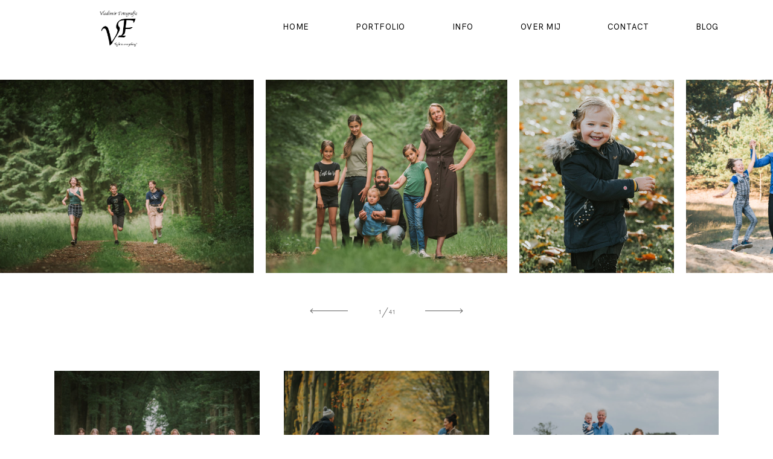

--- FILE ---
content_type: text/plain
request_url: https://www.google-analytics.com/j/collect?v=1&_v=j102&a=992513279&t=pageview&_s=1&dl=https%3A%2F%2Fwww.vladimirfotografie.com%2Fgezinsfotograaf-zutphen-html%2F&ul=en-us%40posix&dt=Gezinsfotograaf%20Zutphen%20-%20Vladimir%20Fotografie&sr=1280x720&vp=1280x720&_u=IEBAAEABAAAAACAAI~&jid=1694379868&gjid=202315176&cid=1039258347.1768410127&tid=UA-21702344-1&_gid=2035452465.1768410127&_r=1&_slc=1&z=1498683351
body_size: -288
content:
2,cG-96NHBZVM54

--- FILE ---
content_type: text/javascript
request_url: https://www.vladimirfotografie.com/wp-content/plugins/flo-shortcodes/js/cosmo-shortcodes-lib.js?ver=1
body_size: 345
content:

(function($) {
	
	$(document).ready(function() {

		$(".cosmo-tab-inner").tabs();
		
		$(".cosmo-toggle").each( function () {
			if($(this).attr('data-id') == 'closed') {
				$(this).accordion({ header: '.cosmo-toggle-title', collapsible: true, active: false, heightStyle: "content"  });
			} else {
				$(this).accordion({ header: '.cosmo-toggle-title', collapsible: true, heightStyle: "content"});
			}
		});
		
		
	});
	
})( jQuery );

function cosmo_send_mail( form, container){
	jQuery('#cosmo-name').removeClass('invalid'); 
    jQuery('#cosmo-email').removeClass('invalid'); 
    
    jQuery(container).html('');

	jQuery.ajax({
	    url: ajaxurl,
	    data: '&action=cosmo_send_contact&'+jQuery( form ).serialize(),
	    type: 'POST',
	    dataType: "json",
	    cache: false,
	      success: function (json) {

	      	if(json.contact_name ){
	      		jQuery('#cosmo-name').addClass('invalid'); 
	      		jQuery(container).append(json.contact_name);
	      	}

	      	if(json.contact_email ){
	      		jQuery('#cosmo-email').addClass('invalid'); 
	      		jQuery(container).append(json.contact_email);
	      	}

	      	if(json.message ){
	      		jQuery(container).append(json.message);
	      	}
	        

	        
	    }
    });
    
}